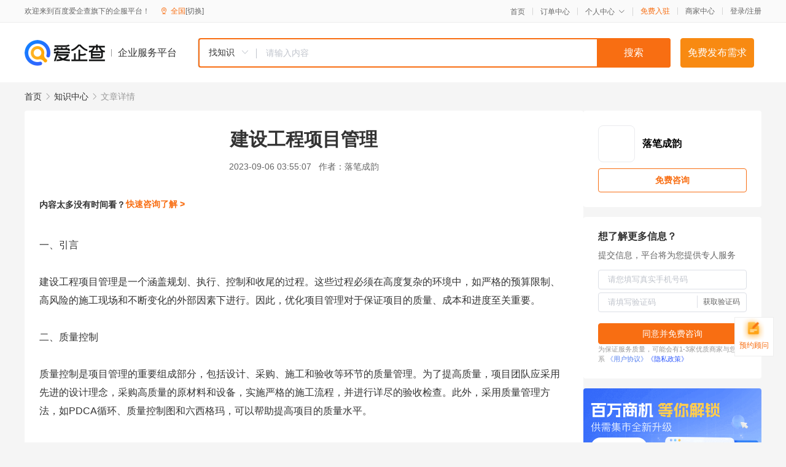

--- FILE ---
content_type: text/html; charset=UTF-8
request_url: https://yiqifu.baidu.com/cknowledge_10140611960
body_size: 3535
content:
<!DOCTYPE html><html><head><meta charset="UTF-8">  <title>建设工程项目管理</title>   <meta name="keywords" content="项目团队,项目管理,建设工程项目管理,进度计划">   <meta name="description" content="本文将深入探讨建设工程项目管理的各个方面，包括质量、成本和进度的控制。我们将提供一些实用的策略，以优化项目的管理，并确保项目的成功完成。">  <meta http-equiv="X-UA-Compatible" content="IE=edge"><meta name="referrer" content="no-referrer-when-downgrade"><link rel="pre-connect" href="//qifu-pub.bj.bcebos.com/"><link rel="dns-prefetch" href="//qifu-pub.bj.bcebos.com/"><link rel="dns-prefetch" href="//ts.bdimg.com"><link rel="dns-prefetch" href="//himg.bdimg.com"><link rel="shortcut icon" href="//xinpub.cdn.bcebos.com/static/favicon.ico" type="image/x-icon">  <script type="text/javascript" src="//passport.baidu.com/passApi/js/uni_login_wrapper.js"></script><script src="https://xin-static.cdn.bcebos.com/law-m/js/template.js"></script> <link href="//xinpub.cdn.bcebos.com/aiqifu/static/1748572627/css/vendors.95232eab35f.css" rel="stylesheet"><link href="//xinpub.cdn.bcebos.com/aiqifu/static/1748572627/css/cknowledgedetail.f54973436a7.css" rel="stylesheet"> <script>/* eslint-disable */
        // 添加百度统计
        var _hmt = _hmt || [];
        (function () {
            var hm = document.createElement('script');
            hm.src = '//hm.baidu.com/hm.js?37e1bd75d9c0b74f7b4a8ba07566c281';
            hm.setAttribute('async', 'async');
            hm.setAttribute('defer', 'defer');
            var s = document.getElementsByTagName('script')[0];
            s.parentNode.insertBefore(hm, s);
        })();</script></head><body><div id="app">  </div><script>/* eslint-disable */  window.pageData = {"isLogin":0,"userName":null,"casapi":null,"passapi":"\/\/passport.baidu.com\/passApi\/js\/uni_login_wrapper.js","logoutUrl":"https:\/\/yiqifu.baidu.com\/\/cusercenter\/logout","logintype":0,"userPhoto":"https:\/\/himg.bdimg.com\/sys\/portrait\/item\/default.jpg","homePage":"https:\/\/yiqifu.baidu.com","passDomain":"https:\/\/passport.baidu.com","version":"V1.0.33","detail":{"id":"10140611960","onlineStatus":"1","title":"\u5efa\u8bbe\u5de5\u7a0b\u9879\u76ee\u7ba1\u7406","author":"\u843d\u7b14\u6210\u97f5","logo":"http:\/\/cspd-video-frame.su.bcebos.com\/6e003d80b6b411ee942e7df5a562894d.png","shopLink":"","publishTime":"2023-09-06 03:55:07","content":"\u4e00\u3001\u5f15\u8a00<br><br>\u5efa\u8bbe\u5de5\u7a0b\u9879\u76ee\u7ba1\u7406\u662f\u4e00\u4e2a\u6db5\u76d6\u89c4\u5212\u3001\u6267\u884c\u3001\u63a7\u5236\u548c\u6536\u5c3e\u7684\u8fc7\u7a0b\u3002\u8fd9\u4e9b\u8fc7\u7a0b\u5fc5\u987b\u5728\u9ad8\u5ea6\u590d\u6742\u7684\u73af\u5883\u4e2d\uff0c\u5982\u4e25\u683c\u7684\u9884\u7b97\u9650\u5236\u3001\u9ad8\u98ce\u9669\u7684\u65bd\u5de5\u73b0\u573a\u548c\u4e0d\u65ad\u53d8\u5316\u7684\u5916\u90e8\u56e0\u7d20\u4e0b\u8fdb\u884c\u3002\u56e0\u6b64\uff0c\u4f18\u5316\u9879\u76ee\u7ba1\u7406\u5bf9\u4e8e\u4fdd\u8bc1\u9879\u76ee\u7684\u8d28\u91cf\u3001\u6210\u672c\u548c\u8fdb\u5ea6\u81f3\u5173\u91cd\u8981\u3002<br><br>\u4e8c\u3001\u8d28\u91cf\u63a7\u5236<br><br>\u8d28\u91cf\u63a7\u5236\u662f\u9879\u76ee\u7ba1\u7406\u7684\u91cd\u8981\u7ec4\u6210\u90e8\u5206\uff0c\u5305\u62ec\u8bbe\u8ba1\u3001\u91c7\u8d2d\u3001\u65bd\u5de5\u548c\u9a8c\u6536\u7b49\u73af\u8282\u7684\u8d28\u91cf\u7ba1\u7406\u3002\u4e3a\u4e86\u63d0\u9ad8\u8d28\u91cf\uff0c\u9879\u76ee\u56e2\u961f\u5e94\u91c7\u7528\u5148\u8fdb\u7684\u8bbe\u8ba1\u7406\u5ff5\uff0c\u91c7\u8d2d\u9ad8\u8d28\u91cf\u7684\u539f\u6750\u6599\u548c\u8bbe\u5907\uff0c\u5b9e\u65bd\u4e25\u683c\u7684\u65bd\u5de5\u6d41\u7a0b\uff0c\u5e76\u8fdb\u884c\u8be6\u5c3d\u7684\u9a8c\u6536\u68c0\u67e5\u3002\u6b64\u5916\uff0c\u91c7\u7528\u8d28\u91cf\u7ba1\u7406\u65b9\u6cd5\uff0c\u5982PDCA\u5faa\u73af\u3001\u8d28\u91cf\u63a7\u5236\u56fe\u548c\u516d\u897f\u683c\u739b\uff0c\u53ef\u4ee5\u5e2e\u52a9\u63d0\u9ad8\u9879\u76ee\u7684\u8d28\u91cf\u6c34\u5e73\u3002<br><br>\u4e09\u3001\u6210\u672c\u63a7\u5236<br><br>\u6210\u672c\u63a7\u5236\u5bf9\u4e8e\u5efa\u8bbe\u5de5\u7a0b\u9879\u76ee\u7ba1\u7406\u81f3\u5173\u91cd\u8981\u3002\u9879\u76ee\u56e2\u961f\u5e94\u91c7\u53d6\u4ee5\u4e0b\u63aa\u65bd\u6765\u63a7\u5236\u6210\u672c\uff1a<br><br>1. \u8be6\u7ec6\u7684\u9884\u7b97\u8ba1\u5212\uff1a\u5728\u9879\u76ee\u5f00\u59cb\u4e4b\u524d\uff0c\u5e94\u8be6\u7ec6\u89c4\u5212\u9884\u7b97\uff0c\u5305\u62ec\u4eba\u529b\u8d44\u6e90\u3001\u7269\u8d44\u548c\u8d39\u7528\u7b49\u5404\u4e2a\u65b9\u9762\u3002<br>2. \u5b9e\u65f6\u8ddf\u8e2a\u548c\u76d1\u63a7\uff1a\u9879\u76ee\u8fc7\u7a0b\u4e2d\u5e94\u5b9e\u65f6\u8ddf\u8e2a\u9884\u7b97\u7684\u6267\u884c\u60c5\u51b5\uff0c\u53d1\u73b0\u504f\u5dee\u8981\u53ca\u65f6\u8c03\u6574\u3002<br>3. \u91c7\u53d6\u8282\u7ea6\u63aa\u65bd\uff1a\u5728\u9879\u76ee\u6267\u884c\u8fc7\u7a0b\u4e2d\uff0c\u5e94\u91c7\u53d6\u5404\u79cd\u8282\u7ea6\u63aa\u65bd\uff0c\u5982\u4f18\u5316\u8bbe\u8ba1\u3001\u5408\u7406\u4f7f\u7528\u539f\u6750\u6599\u3001\u63d0\u9ad8\u65bd\u5de5\u6548\u7387\u7b49\u3002<br><br>\u56db\u3001\u8fdb\u5ea6\u63a7\u5236<br><br>\u8fdb\u5ea6\u63a7\u5236\u662f\u9879\u76ee\u7ba1\u7406\u7684\u91cd\u8981\u65b9\u9762\uff0c\u5305\u62ec\u8be6\u7ec6\u7684\u8fdb\u5ea6\u8ba1\u5212\u3001\u8fdb\u5ea6\u76d1\u63a7\u548c\u8fdb\u5ea6\u8c03\u6574\u3002\u4e3a\u4e86\u4f18\u5316\u8fdb\u5ea6\u63a7\u5236\uff0c\u9879\u76ee\u56e2\u961f\u5e94\uff1a<br><br>1. \u5236\u5b9a\u8be6\u7ec6\u7684\u8fdb\u5ea6\u8ba1\u5212\uff1a\u8003\u8651\u5230\u9879\u76ee\u7684\u6240\u6709\u56e0\u7d20\uff0c\u5236\u5b9a\u8be6\u7ec6\u7684\u8fdb\u5ea6\u8ba1\u5212\uff0c\u5305\u62ec\u8bbe\u8ba1\u3001\u91c7\u8d2d\u3001\u65bd\u5de5\u548c\u9a8c\u6536\u7b49\u5404\u4e2a\u73af\u8282\u3002<br>2. \u5b9e\u65f6\u76d1\u63a7\u8fdb\u5ea6\uff1a\u901a\u8fc7\u5b9a\u671f\u68c0\u67e5\u8fdb\u5ea6\uff0c\u53ca\u65f6\u53d1\u73b0\u504f\u5dee\u5e76\u8fdb\u884c\u8c03\u6574\u3002<br>3. \u53ca\u65f6\u8c03\u6574\u8fdb\u5ea6\u8ba1\u5212\uff1a\u5f53\u53d1\u73b0\u8fdb\u5ea6\u504f\u5dee\u65f6\uff0c\u5e94\u91c7\u53d6\u5fc5\u8981\u7684\u8c03\u6574\u63aa\u65bd\uff0c\u4ee5\u4fdd\u8bc1\u9879\u76ee\u7684\u987a\u5229\u8fdb\u884c\u3002<br><br>\u4e94\u3001\u7ed3\u8bba<br><br>\u5efa\u8bbe\u5de5\u7a0b\u9879\u76ee\u7ba1\u7406\u7684\u4f18\u5316\u662f\u4e00\u4e2a\u6301\u7eed\u4e0d\u65ad\u7684\u8fc7\u7a0b\uff0c\u9700\u8981\u9879\u76ee\u56e2\u961f\u5728\u9879\u76ee\u7684\u6574\u4e2a\u751f\u547d\u5468\u671f\u4e2d\u5b9e\u65bd\u4e00\u7cfb\u5217\u7684\u63a7\u5236\u63aa\u65bd\u3002\u901a\u8fc7\u4f18\u5316\u9879\u76ee\u7ba1\u7406\uff0c\u6211\u4eec\u53ef\u4ee5\u786e\u4fdd\u9879\u76ee\u7684\u8d28\u91cf\u3001\u6210\u672c\u548c\u8fdb\u5ea6\u5f97\u5230\u6709\u6548\u63a7\u5236\uff0c\u4ece\u800c\u987a\u5229\u5b9e\u73b0\u9879\u76ee\u7684\u76ee\u6807\u3002\u540c\u65f6\uff0c\u8fd9\u4e5f\u6709\u52a9\u4e8e\u63d0\u9ad8\u9879\u76ee\u7684\u6210\u529f\u7387\uff0c\u51cf\u5c11\u8d44\u6e90\u6d6a\u8d39\uff0c\u5b9e\u73b0\u9879\u76ee\u7684\u53ef\u6301\u7eed\u53d1\u5c55\u3002","summarization":"\u672c\u6587\u5c06\u6df1\u5165\u63a2\u8ba8\u5efa\u8bbe\u5de5\u7a0b\u9879\u76ee\u7ba1\u7406\u7684\u5404\u4e2a\u65b9\u9762\uff0c\u5305\u62ec\u8d28\u91cf\u3001\u6210\u672c\u548c\u8fdb\u5ea6\u7684\u63a7\u5236\u3002\u6211\u4eec\u5c06\u63d0\u4f9b\u4e00\u4e9b\u5b9e\u7528\u7684\u7b56\u7565\uff0c\u4ee5\u4f18\u5316\u9879\u76ee\u7684\u7ba1\u7406\uff0c\u5e76\u786e\u4fdd\u9879\u76ee\u7684\u6210\u529f\u5b8c\u6210\u3002","poster":"https:\/\/qifu-pub.bj.bcebos.com\/data\/pic\/2023-07\/19.jpg","video":"","videoPoster":"","shopId":0,"isVip":0,"topics":"","thirdIds":[],"keywords":["\u9879\u76ee\u56e2\u961f","\u9879\u76ee\u7ba1\u7406","\u5efa\u8bbe\u5de5\u7a0b\u9879\u76ee\u7ba1\u7406","\u8fdb\u5ea6\u8ba1\u5212"],"version":1706871976913.8,"source":"5","shoplevel":1,"hasPhone":false,"disclaimer":"<p>\u4f01\u4e1a\u670d\u52a1\u5e73\u53f0\u6e29\u99a8\u63d0\u793a<\/p>\n        <p>\u4ee5\u4e0a\u77e5\u8bc6\u5185\u5bb9\u4f9d\u6258\u6280\u672f\u80fd\u529b\u751f\u6210<\/p>\n        <p>\u5982\u60a8\u53d1\u73b0\u9875\u9762\u6709\u4efb\u4f55\u8fdd\u6cd5\u6216\u4fb5\u6743\u4fe1\u606f\uff0c\u8bf7\u63d0\u4f9b\u76f8\u5173\u6750\u6599\u81f3\u90ae\u7bb1ext_qfhelp@baidu.com\uff0c\u6211\u4eec\u4f1a\u53ca\u65f6\u6838\u67e5\u5904\u7406\u5e76\u56de\u590d\u3002<\/p>","tags":[],"company":"","authorTags":[],"articleMore":[]},"address":{"id":"100000","addrName":"\u5168\u56fd"},"result":{"title":"\u5efa\u8bbe\u5de5\u7a0b\u9879\u76ee\u7ba1\u7406","keywords":"\u9879\u76ee\u56e2\u961f,\u9879\u76ee\u7ba1\u7406,\u5efa\u8bbe\u5de5\u7a0b\u9879\u76ee\u7ba1\u7406,\u8fdb\u5ea6\u8ba1\u5212","description":"\u672c\u6587\u5c06\u6df1\u5165\u63a2\u8ba8\u5efa\u8bbe\u5de5\u7a0b\u9879\u76ee\u7ba1\u7406\u7684\u5404\u4e2a\u65b9\u9762\uff0c\u5305\u62ec\u8d28\u91cf\u3001\u6210\u672c\u548c\u8fdb\u5ea6\u7684\u63a7\u5236\u3002\u6211\u4eec\u5c06\u63d0\u4f9b\u4e00\u4e9b\u5b9e\u7528\u7684\u7b56\u7565\uff0c\u4ee5\u4f18\u5316\u9879\u76ee\u7684\u7ba1\u7406\uff0c\u5e76\u786e\u4fdd\u9879\u76ee\u7684\u6210\u529f\u5b8c\u6210\u3002"},"hotCates":["\u516c\u53f8\u6ce8\u518c\u670d\u52a1","\u5546\u6807\u6ce8\u518c\u670d\u52a1","\u4ee3\u7406\u8bb0\u8d26\u670d\u52a1","\u5de5\u5546\u53d8\u66f4\u670d\u52a1"]} || {};

        /* eslint-enable */</script> <script src="//xinpub.cdn.bcebos.com/aiqifu/static/1748572627/js/0.a8be39429dd.js"></script><script src="//xinpub.cdn.bcebos.com/aiqifu/static/1748572627/js/cknowledgedetail.5f57be0d119.js"></script> </body></html>